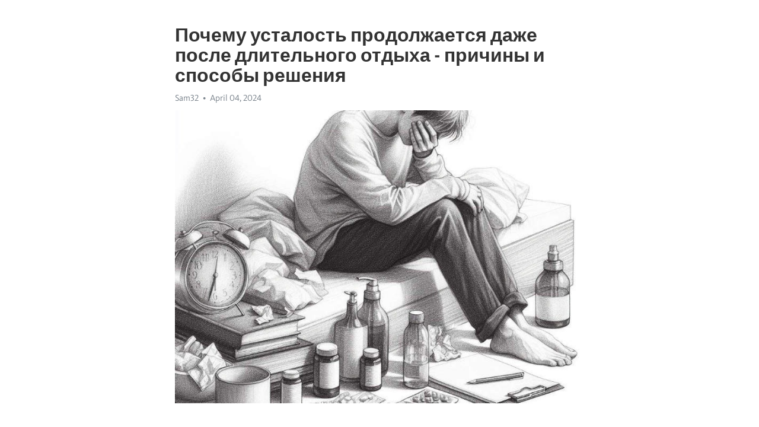

--- FILE ---
content_type: text/html; charset=utf-8
request_url: https://telegra.ph/Pochemu-ustalost-prodolzhaetsya-dazhe-posle-dlitelnogo-otdyha---prichiny-i-sposoby-resheniya-04-04
body_size: 10445
content:
<!DOCTYPE html>
<html>
  <head>
    <meta charset="utf-8">
    <title>Почему усталость продолжается даже после длительного отдыха - причины и способы решения – Telegraph</title>
    <meta name="viewport" content="width=device-width, initial-scale=1.0, minimum-scale=1.0, maximum-scale=1.0, user-scalable=no" />
    <meta name="format-detection" content="telephone=no" />
    <meta http-equiv="X-UA-Compatible" content="IE=edge" />
    <meta name="MobileOptimized" content="176" />
    <meta name="HandheldFriendly" content="True" />
    <meta name="robots" content="index, follow" />
    <meta property="og:type" content="article">
    <meta property="og:title" content="Почему усталость продолжается даже после длительного отдыха - причины и способы решения">
    <meta property="og:description" content="Боретесь с апатией? Откройте путь к восстановлению&#33; Прочитайте как&#33;

Усталость – это состояние, с которым мы сталкиваемся в повседневной жизни. Несмотря на то, что отдых является неотъемлемой частью нашей жизни, бывают случаи, когда после длительного отпуска или выходных мы все равно ощущаем усталость. Что мешает нам восстановить энергию и определиться с этим неприятным состоянием?
Одной из основных причин усталости после отдыха является недостаток глубокого сна. Многие люди, переживая суету и стресс на работе…">
    <meta property="og:image" content="https://telegra.ph/file/a09e4a7d1602247743561.jpg">
    <meta property="og:site_name" content="Telegraph">
    <meta property="article:published_time" content="2024-04-04T06:34:18+0000">
    <meta property="article:modified_time" content="2024-04-04T06:34:18+0000">
    <meta property="article:author" content="Sam32">
    <meta name="twitter:card" content="summary">
    <meta name="twitter:title" content="Почему усталость продолжается даже после длительного отдыха - причины и способы решения">
    <meta name="twitter:description" content="Боретесь с апатией? Откройте путь к восстановлению&#33; Прочитайте как&#33;

Усталость – это состояние, с которым мы сталкиваемся в повседневной жизни. Несмотря на то, что отдых является неотъемлемой частью нашей жизни, бывают случаи, когда после длительного отпуска или выходных мы все равно ощущаем усталость. Что мешает нам восстановить энергию и определиться с этим неприятным состоянием?
Одной из основных причин усталости после отдыха является недостаток глубокого сна. Многие люди, переживая суету и стресс на работе…">
    <meta name="twitter:image" content="https://telegra.ph/file/a09e4a7d1602247743561.jpg">
    <link rel="canonical" href="https://telegra.ph/Pochemu-ustalost-prodolzhaetsya-dazhe-posle-dlitelnogo-otdyha---prichiny-i-sposoby-resheniya-04-04" />
    <link rel="shortcut icon" href="/favicon.ico?1" type="image/x-icon">
    <link rel="icon" type="image/png" href="/images/favicon.png?1" sizes="16x16">
    <link rel="icon" type="image/png" href="/images/favicon_2x.png?1" sizes="32x32">
    <link href="/css/quill.core.min.css" rel="stylesheet">
    <link href="/css/core.min.css?47" rel="stylesheet">
  </head>
  <body>
    <div class="tl_page_wrap">
      <div class="tl_page">
        <main class="tl_article">
          <header class="tl_article_header" dir="auto">
            <h1>Почему усталость продолжается даже после длительного отдыха - причины и способы решения</h1>
            <address>
              <a rel="author">Sam32</a><!--
           --><time datetime="2024-04-04T06:34:18+0000">April 04, 2024</time>
            </address>
          </header>
          <article id="_tl_editor" class="tl_article_content"><h1>Почему усталость продолжается даже после длительного отдыха - причины и способы решения<br></h1><address>Sam32<br></address><figure><img src="/file/a09e4a7d1602247743561.jpg"><figcaption></figcaption></figure><p><br></p><h3 id="Боретесь-с-апатией?-Откройте-путь-к-восстановлению&amp;#33;-Прочитайте-как&amp;#33;"><a href="https://clck.ru/38vCNE" target="_blank">Боретесь с апатией? Откройте путь к восстановлению&#33; Прочитайте как&#33;</a></h3><p><br></p><p>Усталость – это состояние, с которым мы сталкиваемся в повседневной жизни. Несмотря на то, что отдых является неотъемлемой частью нашей жизни, бывают случаи, когда после длительного отпуска или выходных мы все равно ощущаем усталость. Что мешает нам восстановить энергию и определиться с этим неприятным состоянием?</p><p>Одной из основных причин усталости после отдыха является недостаток глубокого сна. Многие люди, переживая суету и стресс на работе, рассчитывают на то, что во время отпуска могут наверстать упущенное и хорошенько выспаться. Однако, даже проведя много времени в постели, некоторые люди не получают достаточного количество глубокого сна, который является ключевым фактором в восстановлении энергии организма.</p><p>Следующей причиной, объясняющей продолжающуюся усталость, может быть неадекватное питание. Во время отпуска мы обычно имеем возможность насладиться разнообразными блюдами и побаловать себя. Однако, это не всегда означает, что мы едим правильно и получаем все необходимые питательные вещества. Недостаток важных витаминов и минералов может привести к нарушению обмена веществ, в результате чего организм не может эффективно восстанавливаться.</p><p>Еще одной причиной усталости после отдыха является несбалансированный образ жизни. Во время выходных и отпуска мы часто отклоняемся от своей обычной рутины и вовлекаемся в активные мероприятия или просто наслаждаемся бездельем. Кажется, что это должно помочь нам расслабиться и снять усталость, но на самом деле такие изменения могут негативно сказаться на нашем организме. Неправильное распределение времени и нерегулярные физические нагрузки могут нарушить баланс и стать причиной продолжающейся усталости.</p><p>Все вышеуказанные факторы оказывают влияние на наши организмы и объясняют, почему усталость может длиться даже после отдыха. Однако, существуют способы решить эту проблему. В следующей части статьи мы рассмотрим методы, которые помогут вам справиться с пост-отпускной усталостью и восстановить энергию.</p><h3 id="Почему-усталость-продолжается-даже-после-длительного-отдыха">Почему усталость продолжается даже после длительного отдыха</h3><p>Мы все знакомы с тем чувством, когда после долгих рабочих недель или интенсивного физического напряжения наступает ожидаемый отпуск. Однако не всегда даже длительный отдых способен полностью устранить нашу усталость, оставляя ощущение слабости и нехватки энергии. В чем же причины этого необычного феномена и что можно сделать, чтобы исправить ситуацию?</p><p>Одной из главных причин продолжающейся усталости после отдыха является нарушение сна. Даже если мы уделяем достаточно времени сну во время каникул, качество сна может оставлять желать лучшего. Беспокойные сны, частые пробуждения или наличие сомнительных привычек, таких как употребление спиртных напитков перед сном, могут нарушить нормальный сон и не позволить организму полностью восстановиться.</p><p>Также стоит учесть, что длительный отдых может привести к изменению режима дня и нарушению установленных ритмов организма. Во время отпуска мы часто меняем привычные графики и образ жизни, что может сбить внутренние часы и привести к ощущению усталости даже после отдыха. Нерегулярное питание, неправильное распределение физической активности и даже переизбыток свободного времени могут сказаться на нашем самочувствии и вызвать длительную усталость.</p><h3 id="Почему-усталость-продолжается-даже-после-длительного-отдыха">Почему усталость продолжается даже после длительного отдыха</h3><p><strong>Проблемы с сном</strong></p><p>Плохое качество сна – одна из основных причин продолжающейся усталости после отдыха. Хотя вы можете спать достаточное количество часов, но недостаток качественного сна негативно сказывается на организме. Сонные сбои, такие как бессонница, сонливость днем или прерывистый сон, могут прерывать циклы сна, не позволяя организму полностью отдохнуть и восстановиться.</p><p><strong>Физическое и эмоциональное напряжение</strong></p><p>Другой важный фактор, который может привести к продолжающейся усталости, это физическое и эмоциональное напряжение. Например, долгая физическая нагрузка или эмоциональный стресс могут оставить организм изматанным и утомленным даже после длительного периода отдыха. Причиной такого явления может быть простое переутомление, когда организм не успевает полностью восстановиться между активными периодами деятельности.</p><p><strong>Недостаток физической активности и неправильное питание</strong></p><p>Отсутствие физической активности и неправильное питание также могут стать причинами усталости даже после длительного отдыха. Малоподвижный образ жизни и питание, богатое жирной и тяжелой пищей, могут замедлить обмен веществ и снизить уровень энергии организма. В результате этого, даже после отпуска, вы можете ощущать усталось и нехватку энергии для повседневных задач.</p><p>Поэтому, чтобы эффективно справиться с продолжающейся усталостью после долгого отдыха, важно обратить внимание на качество сна, умение расслабляться и восстанавливаться, а также на регулярную физическую активность и сбалансированное питание. Каждый из этих факторов играет важную роль в поддержании энергии и бодрости организма.</p><h3 id="Почему-усталость-продолжается-даже-после-длительного-отдыха:-причины-и-способы-решения">Почему усталость продолжается даже после длительного отдыха: причины и способы решения</h3><p>В современном мире многие люди страдают от <a href="https://clck.ru/38vCNE" target="_blank">хронической усталости</a>, которая не исчезает даже после длительного отдыха. Почему так происходит и что можно сделать, чтобы справиться с этой проблемой? В этой статье мы рассмотрим основные причины усталости и предложим эффективные способы ее преодоления.</p><h3 id="Причины-усталости">Причины усталости</h3><p>Одной из основных причин усталости является нехватка сна. Недостаток сна может быть вызван различными факторами, включая стресс, неправильный режим дня и проблемы с качеством сна. Кроме того, длительное использование электронных устройств, таких как смартфоны и планшеты, также может сказаться на качестве сна и привести к усталости.</p><p>Однако, кроме нехватки сна, есть и другие факторы, которые могут вызывать усталость даже после отдыха. Один из таких факторов - неправильное питание. Недостаток витаминов и минералов, а также употребление большого количества быстрых углеводов и жирной пищи может оказывать негативное влияние на энергетический уровень организма.</p><h3 id="Способы-решения">Способы решения</h3><p>Если вы постоянно чувствуете усталость даже после длительного отдыха, то стоит обратить внимание на свой режим дня и питание. В первую очередь, необходимо обеспечить себе достаточное количество качественного сна. Для этого рекомендуется создать оптимальные условия для сна, такие как тихая и прохладная комната, удобная кровать и отсутствие электронных устройств перед сном.</p><p>Кроме того, следует обратить внимание на свое питание. Рацион должен быть сбалансированным, включать разнообразные продукты, богатые витаминами и минералами. Рекомендуется употреблять больше свежих фруктов и овощей, полезных жиров, белков и комплексных углеводов. Также стоит избегать излишнего употребления кофеина и алкоголя, которые могут негативно влиять на качество сна и энергетический уровень организма.</p><h3 id="Недостаток-физической-активности:">Недостаток физической активности:</h3><p>В современном быстром и сидячем образе жизни все больше людей испытывает проблемы, связанные с недостатком физической активности. Регулярные тренировки и физические упражнения играют важную роль в нашем организме, помогая поддерживать нашу физическую форму и общую жизненную энергию.</p><p>Однако, многие из нас проводят большую часть времени за компьютером или перед телевизором, не уделяя должного внимания физической активности. Это приводит к тому, что мы часто чувствуем усталость и слабость, даже после достаточно длительного отдыха.</p><h3 id="Негативные-последствия:">Негативные последствия:</h3><ul><li>Уменьшение выносливости и физической формы;</li><li>Развитие ожирения и лишнего веса;</li><li>Повышенный риск развития сердечно-сосудистых заболеваний;</li><li>Ухудшение настроения и психического благополучия;</li><li>Снижение иммунитета и повышенная чувствительность к заболеваниям;</li><li>Ухудшение работы органов и систем организма.</li></ul><p>Недостаток физической активности может приводить к серьезным проблемам со здоровьем. Но что делать, если мы не можем найти время или мотивацию для тренировок?</p><h3 id="Возможные-решения:">Возможные решения:</h3><ol><li>Интегрируйте физическую активность в свою повседневную жизнь: ходите пешком, делайте зарядку утром, используйте лестницу вместо лифта.</li><li>Найдите вид спорта или физической активности, который вам нравится: бег, йога, плавание или танцы.</li><li>Ставьте себе цели и следите за прогрессом: записывайте свои достижения и увеличивайте нагрузку постепенно.</li><li>Проводите время на природе и занимайтесь активными видами отдыха: горные прогулки, велосипедные поездки или плавание в озере.</li><li>Обращайтесь за помощью к профессионалам: тренерам, физиотерапевтам или инструкторам по фитнесу.</li></ol><p>Важно помнить, что регулярная физическая активность является неотъемлемой частью здорового образа жизни. Она помогает нам чувствовать себя бодрее, энергичнее и справиться с усталостью, даже после длительного отдыха.</p><h3 id="Почему-усталость-продолжается-даже-после-длительного-отдыха:-причины-и-способы-решения">Почему усталость продолжается даже после длительного отдыха: причины и способы решения</h3><p>Современный образ жизни, связанный с постоянным сидением за компьютером и малоподвижностью, может привести к появлению хронической усталости. Длительные периоды работы в позе, неприродной для организма, негативно сказываются на физическом и психологическом состоянии. Однако даже после длительного отдыха многие люди не испытывают полного ощущения восстановления.</p><p>Причина этой усталости заключается в том, что простой отдых не устраняет физические и эмоциональные перегрузки, которые возникают от постоянного напряжения. Можно провести целый день, отдыхая на диване, но не почувствовать облегчения и непреодолимого желания приступить к работе. Такая усталость называется хронической усталостью и требует особого подхода для ее разрешения.</p><h3 id="Физические-упражнения-для-борьбы-с-усталостью">Физические упражнения для борьбы с усталостью</h3><p>Для преодоления усталости, вызванной малоподвижным образом жизни, рекомендуется включить в режим дня физические упражнения. Разнообразные виды активности помогут укрепить мышцы, улучшить кровообращение и уровень кислорода в организме.</p><p>Прогулки на свежем воздухе, длительные пробежки или занятия спортом в зале – все это великолепные способы расширить грудь и налить легкость в набитые стрессом легкие. Физическая активность стимулирует продукцию гормона эндорфина, который помогает справиться с чувством усталости и повысить настроение.</p><h3 id="Сонные-нарушения:">Сонные нарушения:</h3><p>Одна из основных причин сонных нарушений - недостаточное количество сна. В современном ритме жизни многие люди сталкиваются с постоянным дефицитом сна, который может негативно сказываться на их физическом и психологическом состоянии. Постоянная усталость и сонливость становятся постоянными спутниками, даже если человек пытается отдохнуть на выходных или спать дольше ночью.</p><h3 id="Постоянный-стресс-и-переживания">Постоянный стресс и переживания</h3><p>Еще одной причиной сонных нарушений является постоянный стресс и эмоциональные нагрузки. Современная жизнь наполнена различными вызовами и требованиями, и многие люди ощущают постоянное напряжение и переживания. Это может приводить к нарушению нормального сна и быть причиной постоянной усталости и сонливости.</p><p>Одной из самых распространенных форм сонных нарушений является бессонница. Люди, страдающие от бессонницы, испытывают сложности с засыпанием, поддержанием сна или просыпаются рано утром. Это может приводить к постоянной усталости и сонливости в течение дня, даже после длительного отдыха.</p><h3 id="Решение-проблемы">Решение проблемы</h3><p>Для решения проблемы сонных нарушений необходимо принять ряд мер. Во-первых, важно обратить внимание на свой режим сна. Старайтесь ложиться спать и вставать в одно и то же время каждый день, создавая правильные условия для нормального сна. Избегайте употребления кофеина и алкоголя поздно вечером, так как они могут мешать засыпанию.</p><p>Также рекомендуется уделить время расслабляющим процедурам перед сном, таким как теплая ванна, медитация или чтение книги. Это поможет снять накопившееся напряжение и улучшить качество сна. Если сонные нарушения становятся хроническими и серьезно влияют на вашу жизнь, важно обратиться к врачу, чтобы получить профессиональную помощь и найти эффективные методы лечения.</p><h3 id="Причины-усталости-даже-после-длительного-отдыха">Причины усталости даже после длительного отдыха</h3><p>Недостаточное количество сна или его низкое качество могут привести к усталости. Полноценный и регулярный сон позволяет восстановить энергию и избавиться от усталости.</p><p><strong>1. Сон необходим для физического и психического восстановления организма.</strong> Во время сна происходят важные процессы: восстановление клеток, укрепление иммунной системы, синтез гормонов, удаление шлаковых веществ. Недостаточное количество сна или постоянные нарушения его режима не позволяют организму полностью восстановиться, что может приводить к усталости даже после отдыха.</p><p><strong>2. Сон напрямую влияет на работу мозга.</strong> Во время сна происходит обработка информации, запоминание и консолидация новых знаний. Недостаток сна может снизить когнитивные функции, память, внимание и решение проблем. Бессонница или неполноценный сон могут привести к ухудшению продуктивности, утомляемости и снижению работоспособности в течение дня.</p><p><strong>3. Факторы внешней среды могут мешать качественному сну.</strong> Шум, свет, неправильная температура или влажность комнаты, неудобная постель или подушка – все это может существенно влиять на качество сна. Постоянное возмущение сна во время ночи может привести к прерывистому сну и, как следствие, к усталости даже после достаточно продолжительного отдыха.</p><p><strong>4. Повышенный стресс и эмоциональное напряжение.</strong> Современная жизнь зачастую сопровождается высоким уровнем стресса и постоянными эмоциональными нагрузками. Постоянное напряжение может приводить к бессоннице или прерывистому сну, а следовательно, к усталости. Здоровый сон является важным механизмом для снятия стресса и восстановления эмоционального равновесия.</p><ul><li>Недостаток сна – это важная причина усталости даже после длительного отдыха.</li><li>Полноценный и регулярный сон необходим для восстановления энергии.</li><li>Внешние условия сна и эмоциональное состояние также могут влиять на уровень усталости.</li><li>О режиме и качестве сна следует заботиться для поддержания высокой работоспособности.</li></ul><h3 id="Постоянный-стресс:">Постоянный стресс:</h3><p>Одной из причин усталости после отдыха является продолжительное воздействие стресса на организм. В условиях постоянного напряжения организм вырабатывает большое количество адреналина и кортизола, что способствует поддержанию высокой готовности к действию, но одновременно и истощает ресурсы организма.</p><p>Кроме того, во время стресса происходят изменения в обмене веществ, что приводит к нарушению работы органов и систем организма. Например, стресс может привести к нарушению сна, пищеварения, иммунитета и т.д. Все эти факторы влияют на общее состояние человека и могут вызывать усталость даже после полноценного отдыха.</p><p>Однако, существуют способы решения данной проблемы. Важно понимать, что каждый человек уникален, и то, что помогает одному, может не сработать у другого. Но есть общие подходы, которые могут быть полезными для многих людей.</p><h3 id="Итог">Итог</h3><p>Постоянное напряжение и стресс могут серьезно подорвать нашу энергию и вызвать постоянную усталость. Однако, есть несколько способов справиться с этой проблемой и восстановить свои силы.</p><p>Во-первых, упражнения релаксации могут существенно помочь в снятии напряжения и повышении уровня энергии. Йога, тай-чи и простые дыхательные упражнения могут прекрасно справиться с этим. Они помогают не только улучшить физическое состояние, но и успокоить ум, что в свою очередь приводит к увеличению энергии.</p><p>Во-вторых, медитация является отличным способом не только справиться с усталостью, но и улучшить свою концентрацию и когнитивные способности. Регулярная практика медитации помогает нам восстановить психологическое равновесие и снять стресс. Как результат, мы ощущаем нашу энергию возвращающейся к нам, позволяя нам чувствовать себя свежими и отдохнувшими.</p><p>Наконец, увлечения, которые приносят удовольствие, также могут стать сильным средством борьбы с усталостью. Заниматься тем, что нравится, позволяет нашему мозгу и телу расслабиться и насладиться моментом. Благодаря этому мы получаем позитивные эмоции, которые стимулируют выработку энергии и помогают нам чувствовать себя бодрее и более активными.</p><p>В итоге, чтобы справиться с усталостью и восстановить уровень энергии, мы должны принять комплексный подход. Упражнения релаксации, медитация и увлечения, которые приносят удовольствие, являются отличными инструментами для достижения этой цели. Используя эти методы, мы сможем вернуть себе энергию и насладиться полной жизнью без постоянной усталости.</p><h3 id="Смотрите-на-эту-тему:">Смотрите на эту тему:</h3><figure><iframe src="/embed/youtube?url=https%3A%2F%2Fwww.youtube.com%2Fwatch%3Fv%3D_Tew5rheQFg" width="640" height="360" frameborder="0" allowtransparency="true" allowfullscreen="true" scrolling="no"></iframe><figcaption></figcaption></figure><p><br></p><p><br></p></article>
          <div id="_tl_link_tooltip" class="tl_link_tooltip"></div>
          <div id="_tl_tooltip" class="tl_tooltip">
            <div class="buttons">
              <span class="button_hover"></span>
              <span class="button_group"><!--
             --><button id="_bold_button"></button><!--
             --><button id="_italic_button"></button><!--
             --><button id="_link_button"></button><!--
           --></span><!--
           --><span class="button_group"><!--
             --><button id="_header_button"></button><!--
             --><button id="_subheader_button"></button><!--
             --><button id="_quote_button"></button><!--
           --></span>
            </div>
            <div class="prompt">
              <span class="close"></span>
              <div class="prompt_input_wrap"><input type="url" class="prompt_input" /></div>
            </div>
          </div>
          <div id="_tl_blocks" class="tl_blocks">
            <div class="buttons">
              <button id="_image_button"></button><!--
           --><button id="_embed_button"></button>
            </div>
          </div>
          <aside class="tl_article_buttons">
            <div class="account account_top"></div>
            <button id="_edit_button" class="button edit_button">Edit</button><!--
         --><button id="_publish_button" class="button publish_button">Publish</button>
            <div class="account account_bottom"></div>
            <div id="_error_msg" class="error_msg"></div>
          </aside>
        </main>
      </div>
          <div class="tl_page_footer">
      <div id="_report_button" class="tl_footer_button">Report content on this page</div>
    </div>
    </div>
      <div class="tl_popup tl_popup_hidden" id="_report_popup">
    <main class="tl_popup_body tl_report_popup">
      <form id="_report_form" method="post">
        <section>
          <h2 class="tl_popup_header">Report Page</h2>
          <div class="tl_radio_items">
            <label class="tl_radio_item">
              <input type="radio" class="radio" name="reason" value="violence">
              <span class="tl_radio_item_label">Violence</span>
            </label>
            <label class="tl_radio_item">
              <input type="radio" class="radio" name="reason" value="childabuse">
              <span class="tl_radio_item_label">Child Abuse</span>
            </label>
            <label class="tl_radio_item">
              <input type="radio" class="radio" name="reason" value="copyright">
              <span class="tl_radio_item_label">Copyright</span>
            </label>
            <label class="tl_radio_item">
              <input type="radio" class="radio" name="reason" value="illegal_drugs">
              <span class="tl_radio_item_label">Illegal Drugs</span>
            </label>
            <label class="tl_radio_item">
              <input type="radio" class="radio" name="reason" value="personal_details">
              <span class="tl_radio_item_label">Personal Details</span>
            </label>
            <label class="tl_radio_item">
              <input type="radio" class="radio" name="reason" value="other">
              <span class="tl_radio_item_label">Other</span>
            </label>
          </div>
          <div class="tl_textfield_item tl_comment_field">
            <input type="text" class="tl_textfield" name="comment" value="" placeholder="Add Comment…">
          </div>
          <div class="tl_copyright_field">
            Please submit your DMCA takedown request to <a href="mailto:dmca@telegram.org?subject=Report%20to%20Telegraph%20page%20%22%D0%9F%D0%BE%D1%87%D0%B5%D0%BC%D1%83%20%D1%83%D1%81%D1%82%D0%B0%D0%BB%D0%BE%D1%81%D1%82%D1%8C%20%D0%BF%D1%80%D0%BE%D0%B4%D0%BE%D0%BB%D0%B6%D0%B0%D0%B5%D1%82%D1%81%D1%8F%20%D0%B4%D0%B0%D0%B6%D0%B5%20%D0%BF%D0%BE%D1%81%D0%BB%D0%B5%20%D0%B4%D0%BB%D0%B8%D1%82%D0%B5%D0%BB%D1%8C%D0%BD%D0%BE%D0%B3%D0%BE%20%D0%BE%D1%82%D0%B4%D1%8B%D1%85%D0%B0%20-%20%D0%BF%D1%80%D0%B8%D1%87%D0%B8%D0%BD%D1%8B%20%D0%B8%20%D1%81%D0%BF%D0%BE%D1%81%D0%BE%D0%B1%D1%8B%20%D1%80%D0%B5%D1%88%D0%B5%D0%BD%D0%B8%D1%8F%22&body=Reported%20page%3A%20https%3A%2F%2Ftelegra.ph%2FPochemu-ustalost-prodolzhaetsya-dazhe-posle-dlitelnogo-otdyha---prichiny-i-sposoby-resheniya-04-04%0A%0A%0A" target="_blank">dmca@telegram.org</a>
          </div>
        </section>
        <aside class="tl_popup_buttons">
          <button type="reset" class="button" id="_report_cancel">Cancel</button>
          <button type="submit" class="button submit_button">Report</button>
        </aside>
      </form>
    </main>
  </div>
    
    <script>var T={"apiUrl":"https:\/\/edit.telegra.ph","uploadEnabled":false,"datetime":1712212458,"pageId":"b60a064336aba1f2fecd3","editable":true};(function(){var b=document.querySelector('time');if(b&&T.datetime){var a=new Date(1E3*T.datetime),d='January February March April May June July August September October November December'.split(' ')[a.getMonth()],c=a.getDate();b.innerText=d+' '+(10>c?'0':'')+c+', '+a.getFullYear()}})();</script>
    <script src="/js/jquery.min.js"></script>
    <script src="/js/jquery.selection.min.js"></script>
    <script src="/js/autosize.min.js"></script>
    <script src="/js/load-image.all.min.js?1"></script>
    <script src="/js/quill.min.js?10"></script>
    <script src="/js/core.min.js?67"></script>
    <script async src="https://t.me/_websync_?path=Pochemu-ustalost-prodolzhaetsya-dazhe-posle-dlitelnogo-otdyha---prichiny-i-sposoby-resheniya-04-04&hash=3f4d97e6913aa544a9"></script>
  </body>
</html>